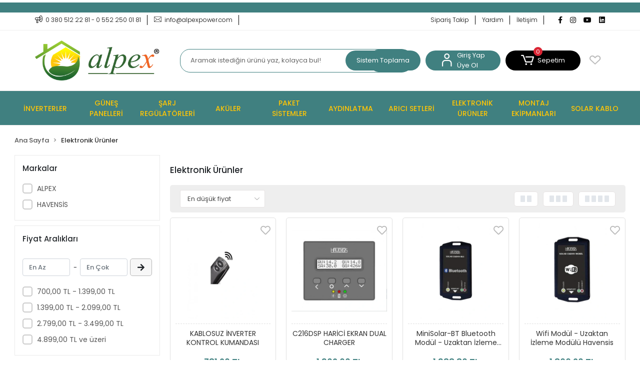

--- FILE ---
content_type: text/html; charset=UTF-8
request_url: https://www.alpexpower.com/elektronik-urunler
body_size: 16116
content:
<!DOCTYPE html><html lang="tr"><head><meta http-equiv="X-UA-Compatible" content="IE=edge" /><meta http-equiv="Content-Type" content="text/html; charset=utf-8"/><meta name='viewport' content='width=device-width, user-scalable=yes'><link rel="preconnect" href="https://cdn.qukasoft.com/"/><link rel="dns-prefetch" href="https://cdn.qukasoft.com/"/><link rel="icon" href="https://cdn.qukasoft.com/f/640994/cG96WmFtNG0vcUp3ZUdFOVU1NG5hQT09/l/favicon-55994319-sw200sh200.webp" /><link rel="stylesheet" type="text/css" href="https://www.alpexpower.com/template/smart/default/assets/plugins/bootstrap.soft.min.css?v=1661412851" /><link rel="stylesheet" type="text/css" href="https://www.alpexpower.com/template/smart/default/assets/style.min.css?v=1768864864" /><title>Elektronik Ürünler</title><meta name="description" content="" /><link href="https://www.alpexpower.com/elektronik-urunler" rel="canonical" /><meta property="og:title" content="Elektronik Ürünler" /><meta property="og:site_name" content="alpexpower.com" /><meta property="og:type" content="product" /><meta property="og:url" content="https://www.alpexpower.com/elektronik-urunler" /><meta property="og:keywords" content="" /><meta property="og:description" content="" /><link rel="preconnect" href="https://fonts.googleapis.com"><link rel="preconnect" href="https://fonts.gstatic.com" crossorigin><style type="text/css">
        body {
            font-family: 'Poppins', sans-serif;
        }
        :root{
            --body-bg:#ffffff;
            --menu-bg-color: #408080;
            --menu-color: #ffc505;
            --menu-color-hover: #ffffff;
            --footer-bg:#408080;
            --main-color: #bababa;
            --main-color2: #408080;
            --header-top-color: #0a0a0a;
            --header-top-color-hover: #ffc505;
            --add-cart-list: #ffc505;
            --add-cart-list-hover: #ffffff;
            --add-cart-list-bg: #408080;
            --add-cart-list-bg-hover: #ffc505;
            --buy-now: #ffc505;
            --buy-now-bg: #949494;
            --buy-now-hover: #ffffff;
            --buy-now-bg-hover: #ffc505;
            --add-cart-detail:#ffc505;
            --add-cart-detail-bg:#408080;
            --add-cart-detail-hover:#ffffff;
            --add-cart-detail-bg-hover:#ffc505;
            --complete-payment:#ffffff;
            --complete-payment-bg:#4dc761;
            --complete-payment-hover:#ffffff;
            --complete-payment-bg-hover:#3aa14b;
            --transition-time: .4s ease-out;
        };
        
    </style><link rel="stylesheet" type="text/css" href="https://www.alpexpower.com/theme/___organikka/assets/style.css?v=1765453333" /><style type="text/css">
                            @media(min-width:1240px){
                .container,
                .container-sm,
                .container-md,
                .container-lg,
                .container-xl {
                    max-width: 1400px !important;
                    width: 97%;
                }
            }
            </style><script type="application/ld+json">{"@context":"https:\/\/schema.org","@type":"Website","url":"https:\/\/www.alpexpower.com","name":"Alpex Enerji Ltd. Şti.","potentialAction":{"@type":"SearchAction","target":"https:\/\/www.alpexpower.com\/arama?k={search_term_string}","query-input":"required name=search_term_string"}}</script><script type="application/ld+json">{"@context":"https:\/\/schema.org","@type":"Store","name":"Alpex Enerji Ltd. Şti.","url":"https:\/\/www.alpexpower.com","logo":"https:\/\/cdn.qukasoft.com\/f\/640994\/cG96WmFtNG0vcUp3ZUdFOVU1NG5hQT09\/l\/logo-11150738-sw1676sh500.webp","image":"https:\/\/cdn.qukasoft.com\/f\/640994\/cG96WmFtNG0vcUp3ZUdFOVU1NG5hQT09\/l\/logo-11150738-sw1676sh500.webp","address":"Azmimilli mah. Gazhane cd. no:98\/A Düzce Türkiye"}</script><script type="application/ld+json">{"@context":"http:\/\/schema.org","@type":"CollectionPage","name":"Elektronik Ürünler","description":"","url":"https:\/\/www.alpexpower.com\/elektronik-urunler"}</script><!-- Global site tag (gtag.js) --><script async src="https://www.googletagmanager.com/gtag/js?id=G-ZZWT000TZR"></script><script>
                var google_tag_defined = true;
                window.dataLayer = window.dataLayer || [];
                function gtag(){dataLayer.push(arguments);}
                gtag('js', new Date());
                                                gtag('config', 'G-ZZWT000TZR');
                                                gtag('config', 'AlpexPower - GA4');
                                                            </script><!-- Yandex.Metrika counter --><script type="text/javascript" >
                    (function(m,e,t,r,i,k,a){m[i]=m[i]||function(){(m[i].a=m[i].a||[]).push(arguments)};
                        m[i].l=1*new Date();k=e.createElement(t),a=e.getElementsByTagName(t)[0],k.async=1,k.src=r,a.parentNode.insertBefore(k,a)})
                    (window, document, "script", "https://mc.yandex.ru/metrika/tag.js", "ym");

                    ym(45902022, "init", {
                        clickmap:true,
                        trackLinks:true,
                        accurateTrackBounce:true,
                        ecommerce:"dataLayer"
                    });
                </script><noscript><div><img src="https://mc.yandex.ru/watch/45902022" style="position:absolute; left:-9999px;" alt="" /></div></noscript><!-- /Yandex.Metrika counter --></head><body class="categories-body "><div class="addons-campaign-bar acb-type-0 acb-desktop-0 acb-mobile-0"
     style="background-color: #ffffff; background-image: url(https://cdn.qukasoft.com/f/640994/cG96WmFtNG0vcUp3ZUdFOVU1NG5hQT09/i/69280eb857c36-77490017-sw1600sh62.webp); height: 60px; background-repeat: no-repeat; background-position: center;"><a href="https://www.alpexpower.com/urun-toplama" class="url"><div class="container"><div class="text" style="color: #ffc505; font-size: 22px"></div></div></a></div><style type="text/css">
        @media (min-width: 992px) {
        .addons-campaign-bar {
            margin-top: 10px;
            margin-bottom: -10px;
        }
    }
        @media (max-width: 991px) {
            .addons-campaign-bar {
            height: 40px !important;
        }
                .addons-campaign-bar {
            margin-top: 60px;
            margin-bottom: -60px;
        }
                .addons-campaign-bar .text {
            font-size: 14px !important;
        }
        }
</style><div class="addons-marquee-bar amb-desktop-1 amb-mobile-1 amb-direction-4"
     style="background-color: #408080;  background-repeat: no-repeat; background-position: center;"><a href="javascript:;" class="item" style="color: #ffc505"></a><a href="javascript:;" class="item" style="color: #ffc505"></a><a href="javascript:;" class="item" style="color: #ffc505"></a><a href="javascript:;" class="item" style="color: #ffc505"></a></div><style type="text/css">
    @media (min-width: 992px) {
            .addons-marquee-bar {
            height: 20px !important;
        }
                .addons-marquee-bar {
            margin-top: 5px;
            margin-bottom: -5px;
        }
                .addons-marquee-bar .item {
            font-size: 20px !important;
        }
                .addons-marquee-bar .item {
            margin-slide: 40px !important;
        }
        }
    @media (max-width: 991px) {
            .addons-marquee-bar {
            height: 34px !important;
        }
                .addons-marquee-bar {
            margin-top: 60px;
            margin-bottom: -60px;
        }
                .addons-marquee-bar .item {
            font-size: 14px !important;
        }
                .addons-marquee-bar .item {
            margin-slide: 25px !important;
        }
        }
</style><section class="pattern-group pattern-group-t-0 pattern-group-p-categories "><div class="no-container"><div class="pattern-group-body"><div class="p-g-b-c-wrapper"><div class="p-g-b-c-inner"><div class="p-g-mod p-g-mod-t-28 p-g-mod-header  p-g-mod-trans   "><div class="p-g-mod-body  p-g-mod-body-p-0  "><header class="desktop"><section class="h-contact"><div class="container-fluid container-fluid-relative"><div class="row"><div class="col-md-5"><div class="info"><a href="tel:0 380 512 22 81 - 0 552 250 01 81" class="item pl-0"><i class="coreicon-megaphone"></i><span>
                                    0 380 512 22 81 - 0 552 250 01 81
                                </span></a><a href="/cdn-cgi/l/email-protection#ea83848c85aa8b869a8f929a859d8f98c4898587" class="item"><i class="coreicon-envelope-1"></i><span>
                                    <span class="__cf_email__" data-cfemail="2c45424a436c4d405c49545c435b495e024f4341">[email&#160;protected]</span>
                                </span></a></div></div><div class="col-md-7"><div class="social-media float-right"><a href="https://www.facebook.com/profile.php?id=61577103328405" class="fb" target="_blank"><i class="fab fa-facebook-f"></i></a><a href="https://www.instagram.com/alpexenerji/?igsh=MXQ2bG5vMThxNHg3eA%3D%3D" class="ins" target="_blank"><i class="fab fa-instagram"></i></a><a href="https://www.youtube.com" class="yt" target="_blank"><i class="fab fa-youtube"></i></a><a href="https://tr.linkedin.com/company/alpex-enerji-sistemleri" class="lnk" target="_blank"><i class="fab fa-linkedin"></i></a></div><div class="info float-right"><a href="https://www.alpexpower.com/siparis-takip" class="item">Sipariş Takip</a><a href="https://www.alpexpower.com/yardim" class="item">Yardım</a><a href="https://www.alpexpower.com/iletisim" class="item">İletişim</a></div><div class="clearfix"></div></div></div></div></section><section class="h-center"><div class="container-fluid container-fluid-relative"><div class="row"><div class="col-md-3"><div class="logo header-area"><a href="https://www.alpexpower.com" ><img src="https://cdn.qukasoft.com/f/640994/cG96WmFtNG0vcUp3ZUdFOVU1NG5hQT09/l/logo-11150738-sw1676sh500.webp" alt="" /></a></div></div><div class="col-md-5"><div class="header-area"><div class="search"><form action="https://www.alpexpower.com/arama" method="get" data-choose-action="redirect" data-smart-product-search-image><div class="input-box"><input type="text" name="k" class="form-control" placeholder="Aramak istediğin ürünü yaz, kolayca bul!"/></div><button type="submit" class="btn btn-orange btn-send"><i class="coreicon-search-1"></i></button></form></div></div></div><div class="col-md-4"><div class="header-area last"><div class="header-bar"><div class="bar-prod"><a href="https://www.alpexpower.com/urun-toplama" aria-label="Ürün Toplama">
                                        Sistem Toplama
                                    </a></div><div class="bar-link bar-user"><span class="icon"><i class="coreicon-user-5"></i></span><div class="link"><a href="https://www.alpexpower.com/uye-giris"><span class="name">Giriş Yap</span></a><a href="https://www.alpexpower.com/uye-ol"><span class="name">Üye Ol</span></a></div></div><div class="dropdown header-cart-hover mr-3"><a class="bar-link bar-cart" href="https://www.alpexpower.com/sepet" id="console-menu-3" role="button"><span class="icon"><i class="coreicon-cart-2"></i><span class="count" data-cart-quantity>0</span></span><span class="name">Sepetim</span></a><div class="dropdown-menu" aria-labelledby="console-menu-3"><div class="top-header"><span class="title">
                                                Sepetim 
                                                <span class="count2" data-cart-quantity>0 </span><span class="count2-description">Ürün</span></span></div><div class="products" data-cart-products></div><div class="summary" data-cart-summary></div></div></div><a class="bar-link bar-favorite" href="https://www.alpexpower.com/hesabim/favori-listem" ><span class="icon"><i class="coreicon-heart-empty"></i></span></a></div></div></div></div></div></section><section class="menu"><div class="container"><div class="row"><div class="col-md-12"><div class="mega-menu side"><ul class="navbar-nav"><li class="nav-item dropdown"><a class="nav-link dropdown-toggle" href="https://www.alpexpower.com/inverterler" id="mega-menu-1" data-parent-id="1" role="button"><span class="under-category">İNVERTERLER</span></a><div class="dropdown-menu" aria-labelledby="mega-menu-1"><div class="mega-menu-container"><div class="container-fluid" ><div class="row"><div class="col-md-12"><div class="row h-100"><div class="col"><div class="sub-cat"><a class="sub-title" data-parent-id="1" data-id="23" href="https://www.alpexpower.com/tam-sinus-inverter"><img src="https://cdn.qukasoft.com/f/640994/cG96WmFtNG0vcUp3ZUdGdUhzOG5hTHNQYmNFPQ/c/tam-sinus-inverter-6322895-sw300sh240.webp" class="" alt="" />

                                                                               Tam Sinüs İnverter
                                                                            </a><ul></ul></div></div><div class="col"><div class="sub-cat"><a class="sub-title" data-parent-id="1" data-id="34" href="https://www.alpexpower.com/tam-sinus-ups-inverter"><img src="https://cdn.qukasoft.com/f/640994/cG96WmFtNG0vcUp3ZUdGdUhzOG5hTHNQYmNFPQ/c/tam-sinus-ups-inverter-932769-sw300sh240.webp" class="" alt="" />

                                                                               Tam Sinüs Ups İnverter
                                                                            </a><ul></ul></div></div><div class="col"><div class="sub-cat"><a class="sub-title" data-parent-id="1" data-id="2" href="https://www.alpexpower.com/modifiye-sinus-inverter"><img src="https://cdn.qukasoft.com/f/640994/cG96WmFtNG0vcUp3ZUdGdUhzOG5hTHNQYmNFPQ/c/modifiye-sinus-inverter-22079353-sw300sh244.webp" class="" alt="" />

                                                                               Modifiye Sinüs İnverter
                                                                            </a><ul></ul></div></div><div class="col"><div class="sub-cat"><a class="sub-title" data-parent-id="1" data-id="35" href="https://www.alpexpower.com/modifiye-sinus-ups-inverter"><img src="https://cdn.qukasoft.com/f/640994/cG96WmFtNG0vcUp3ZUdGdUhzOG5hTHNQYmNFPQ/c/modifiye-sinus-ups-inverter-75088652-sw300sh244.webp" class="" alt="" />

                                                                               Modifiye Sinüs Ups İnverter
                                                                            </a><ul></ul></div></div><div class="col"><div class="sub-cat"><a class="sub-title" data-parent-id="1" data-id="42" href="https://www.alpexpower.com/hibrit-inverterler"><img src="https://cdn.qukasoft.com/f/640994/cG96WmFtNG0vcUp3ZUdGdUhzOG5hTHNQYmNFPQ/c/hibrit-inverterler-27095315-sw300sh440.webp" class="" alt="" />

                                                                               Hibrit İnverterler
                                                                            </a><ul></ul></div></div></div></div></div></div></div></div></li><li class="nav-item dropdown"><a class="nav-link dropdown-toggle" href="https://www.alpexpower.com/gunes-panelleri" id="mega-menu-7" data-parent-id="7" role="button"><span class="under-category">GÜNEŞ PANELLERİ</span></a><div class="dropdown-menu" aria-labelledby="mega-menu-7"><div class="mega-menu-container"><div class="container-fluid" ><div class="row"><div class="col-md-12"><div class="row h-100"><div class="col"><div class="sub-cat"><a class="sub-title" data-parent-id="7" data-id="19" href="https://www.alpexpower.com/mono-kristal-paneller"><img src="https://cdn.qukasoft.com/f/640994/cG96WmFtNG0vcUp3ZUdGdUhzOG5hTHNQYmNFPQ/c/mono-kristal-paneller-76220060-sw301sh865.webp" class="" alt="" />

                                                                               Mono Kristal Paneller
                                                                            </a><ul></ul></div></div><div class="col"><div class="sub-cat"><a class="sub-title" data-parent-id="7" data-id="8" href="https://www.alpexpower.com/poli-kristal-paneller"><img src="https://cdn.qukasoft.com/f/640994/cG96WmFtNG0vcUp3ZUdGdUhzOG5hTHNQYmNFPQ/c/poli-kristal-paneller-63705084-sw300sh561.webp" class="" alt="" />

                                                                               Poli Kristal Paneller
                                                                            </a><ul></ul></div></div><div class="col"><div class="sub-cat"><a class="sub-title" data-parent-id="7" data-id="38" href="https://www.alpexpower.com/esnek-panel"><img src="https://cdn.qukasoft.com/f/640994/cG96WmFtNG0vcUp3ZUdGdUhzOG5hTHNQYmNFPQ/c/esnek-panel-85956430-sw300sh736.webp" class="" alt="" />

                                                                               Esnek Panel
                                                                            </a><ul></ul></div></div></div></div></div></div></div></div></li><li class="nav-item dropdown"><a class="nav-link dropdown-toggle" href="https://www.alpexpower.com/sarj-regulatorleri" id="mega-menu-9" data-parent-id="9" role="button"><span class="under-category">ŞARJ REGÜLATÖRLERİ</span></a><div class="dropdown-menu" aria-labelledby="mega-menu-9"><div class="mega-menu-container"><div class="container-fluid" ><div class="row"><div class="col-md-12"><div class="row h-100"><div class="col"><div class="sub-cat"><a class="sub-title" data-parent-id="9" data-id="10" href="https://www.alpexpower.com/pwm-sarj-regulatorleri"><img src="https://cdn.qukasoft.com/f/640994/cG96WmFtNG0vcUp3ZUdGdUhzOG5hTHNQYmNFPQ/c/pwm-sarj-regulatorleri-48112812-sw500sh300.webp" class="" alt="" />

                                                                               Pwm Şarj Regülatörleri
                                                                            </a><ul></ul></div></div><div class="col"><div class="sub-cat"><a class="sub-title" data-parent-id="9" data-id="29" href="https://www.alpexpower.com/mppt-sarj-regulatoru"><img src="https://cdn.qukasoft.com/f/640994/cG96WmFtNG0vcUp3ZUdGdUhzOG5hTHNQYmNFPQ/c/mppt-sarj-regulatoru-5485747-sw150sh132.webp" class="" alt="" />

                                                                               Mppt Şarj Regülatörü
                                                                            </a><ul></ul></div></div><div class="col"><div class="sub-cat"><a class="sub-title" data-parent-id="9" data-id="41" href="https://www.alpexpower.com/dc-dc-aku-sarj-cihazlari"><img src="https://cdn.qukasoft.com/f/640994/cG96WmFtNG0vcUp3ZUdGdUhzOG5hTHNQYmNFPQ/c/dc-dc-aku-sarj-cihazlari-86646714-sw200sh154.webp" class="" alt="" />

                                                                               Dc Dc Akü Şarj Cihazları
                                                                            </a><ul></ul></div></div></div></div></div></div></div></div></li><li class="nav-item dropdown"><a class="nav-link dropdown-toggle" href="https://www.alpexpower.com/akuler" id="mega-menu-17" data-parent-id="17" role="button"><span class="under-category">AKÜLER</span></a><div class="dropdown-menu" aria-labelledby="mega-menu-17"><div class="mega-menu-container"><div class="container-fluid" ><div class="row"><div class="col-md-12"><div class="row h-100"><div class="col"><div class="sub-cat"><a class="sub-title" data-parent-id="17" data-id="18" href="https://www.alpexpower.com/kuru-tip-bisiklet-akusu"><img src="https://cdn.qukasoft.com/f/640994/cG96WmFtNG0vcUp3ZUdGdUhzOG5hTHNQYmNFPQ/c/kuru-tip-bisiklet-akusu-99759699-sw300sh300.webp" class="" alt="" />

                                                                               Kuru Tip Bisiklet Aküsü
                                                                            </a><ul></ul></div></div><div class="col"><div class="sub-cat"><a class="sub-title" data-parent-id="17" data-id="20" href="https://www.alpexpower.com/jel-akuler"><img src="https://cdn.qukasoft.com/f/640994/cG96WmFtNG0vcUp3ZUdGdUhzOG5hTHNQYmNFPQ/c/jel-akuler-50263588-sw500sh300.webp" class="" alt="" />

                                                                               Jel Aküler
                                                                            </a><ul></ul></div></div><div class="col"><div class="sub-cat"><a class="sub-title" data-parent-id="17" data-id="44" href="https://www.alpexpower.com/lityum-akuler"><img src="https://cdn.qukasoft.com/f/640994/cG96WmFtNG0vcUp3ZUdGdUhzOG5hTHNQYmNFPQ/c/lityum-akuler-32554542-sw223sh300.webp" class="" alt="" />

                                                                               Lityum Aküler
                                                                            </a><ul></ul></div></div><div class="col"><div class="sub-cat"><a class="sub-title" data-parent-id="17" data-id="46" href="https://www.alpexpower.com/aku-baglanti-kablolari-3030"><img src="https://cdn.qukasoft.com/f/640994/cG96WmFtNG0vcUp3ZUdGdUhzOG5hTHNQYmNFPQ/c/aku-baglanti-kablolari-54473578-sw489sh439.webp" class="" alt="" />

                                                                               Akü Bağlantı Kabloları
                                                                            </a><ul></ul></div></div></div></div></div></div></div></div></li><li class="nav-item dropdown"><a class="nav-link dropdown-toggle" href="https://www.alpexpower.com/paket-sistemler" id="mega-menu-31" data-parent-id="31" role="button"><span class="under-category">PAKET SİSTEMLER</span></a><div class="dropdown-menu" aria-labelledby="mega-menu-31"><div class="mega-menu-container"><div class="container-fluid" ><div class="row"><div class="col-md-12"><div class="row h-100"><div class="col"><div class="sub-cat"><a class="sub-title" data-parent-id="31" data-id="54" href="https://www.alpexpower.com/villa-paketleri"><img src="https://cdn.qukasoft.com/f/640994/cG96WmFtNG0vcUp3ZUdGdUhzOG5hTHNQYmNFPQ/c/villa-paketleri-60444343-sw300sh300.webp" class="" alt="" />

                                                                               Villa Paketleri
                                                                            </a><ul></ul></div></div><div class="col"><div class="sub-cat"><a class="sub-title" data-parent-id="31" data-id="52" href="https://www.alpexpower.com/bag-evi-paketleri"><img src="https://cdn.qukasoft.com/f/640994/cG96WmFtNG0vcUp3ZUdGdUhzOG5hTHNQYmNFPQ/c/bag-evi-paketleri-11658798-sw300sh300.webp" class="" alt="" />

                                                                               Bağ Evi Paketleri
                                                                            </a><ul></ul></div></div><div class="col"><div class="sub-cat"><a class="sub-title" data-parent-id="31" data-id="40" href="https://www.alpexpower.com/karavan-paket-sistemler"><img src="https://cdn.qukasoft.com/f/640994/cG96WmFtNG0vcUp3ZUdGdUhzOG5hTHNQYmNFPQ/c/karavan-paket-sistemler-33739832-sw300sh300.webp" class="" alt="" />

                                                                               Karavan Paket Sistemler
                                                                            </a><ul></ul></div></div><div class="col"><div class="sub-cat"><a class="sub-title" data-parent-id="31" data-id="53" href="https://www.alpexpower.com/sulama-paketleri"><img src="https://cdn.qukasoft.com/f/640994/cG96WmFtNG0vcUp3ZUdGdUhzOG5hTHNQYmNFPQ/c/sulama-paketleri-58389393-sw300sh300.webp" class="" alt="" />

                                                                               Sulama Paketleri
                                                                            </a><ul></ul></div></div></div></div></div></div></div></div></li><li class="nav-item dropdown"><a class="nav-link dropdown-toggle" href="https://www.alpexpower.com/aydinlatma" id="mega-menu-45" data-parent-id="45" role="button"><span class="under-category">AYDINLATMA</span></a><div class="dropdown-menu" aria-labelledby="mega-menu-45"><div class="mega-menu-container"><div class="container-fluid" ><div class="row"><div class="col-md-12"><div class="row h-100"><div class="col"><div class="sub-cat"><a class="sub-title" data-parent-id="45" data-id="22" href="https://www.alpexpower.com/12-volt-led-ampuller"><img src="https://cdn.qukasoft.com/f/640994/cG96WmFtNG0vcUp3ZUdGdUhzOG5hTHNQYmNFPQ/c/12-volt-led-ampuller-28532266-sw350sh600.webp" class="" alt="" />

                                                                               12 Volt Led Ampuller
                                                                            </a><ul></ul></div></div><div class="col"><div class="sub-cat"><a class="sub-title" data-parent-id="45" data-id="24" href="https://www.alpexpower.com/24-volt-led-ampuller"><img src="https://cdn.qukasoft.com/f/640994/cG96WmFtNG0vcUp3ZUdGdUhzOG5hTHNQYmNFPQ/c/24-volt-led-ampuller-2118567-sw350sh600.webp" class="" alt="" />

                                                                               24 Volt Led Ampuller
                                                                            </a><ul></ul></div></div><div class="col"><div class="sub-cat"><a class="sub-title" data-parent-id="45" data-id="50" href="https://www.alpexpower.com/12-volt-led-projektorler-176"><img src="https://cdn.qukasoft.com/f/640994/cG96WmFtNG0vcUp3ZUdGdUhzOG5hTHNQYmNFPQ/c/solar-projektorler-3121651-sw375sh375.webp" class="" alt="" />

                                                                               Solar Projektörler
                                                                            </a><ul></ul></div></div></div></div></div></div></div></div></li><li class="nav-item "><a class="nav-link dropdown-toggle" href="https://www.alpexpower.com/arici-setleri" id="mega-menu-37" data-parent-id="37" role="button"><span class="under-category">ARICI SETLERİ</span></a></li><li class="nav-item "><a class="nav-link dropdown-toggle" href="https://www.alpexpower.com/elektronik-urunler" id="mega-menu-43" data-parent-id="43" role="button"><span class="under-category">ELEKTRONİK ÜRÜNLER</span></a></li><li class="nav-item dropdown"><a class="nav-link dropdown-toggle" href="https://www.alpexpower.com/montaj-ekipmanlari" id="mega-menu-5" data-parent-id="5" role="button"><span class="under-category">MONTAJ EKİPMANLARI</span></a><div class="dropdown-menu" aria-labelledby="mega-menu-5"><div class="mega-menu-container"><div class="container-fluid" ><div class="row"><div class="col-md-12"><div class="row h-100"><div class="col"><div class="sub-cat"><a class="sub-title" data-parent-id="5" data-id="57" href="https://www.alpexpower.com/karavan-montaj-setleri"><img src="https://cdn.qukasoft.com/f/640994/cG96WmFtNG0vcUp3ZUdGdUhzOG5hTHNQYmNFPQ/c/karavan-montaj-setleri-34645478-sw300sh300.webp" class="" alt="" />

                                                                               Karavan Montaj Setleri
                                                                            </a><ul></ul></div></div><div class="col"><div class="sub-cat"><a class="sub-title" data-parent-id="5" data-id="58" href="https://www.alpexpower.com/konstruksiyonlar"><img src="https://cdn.qukasoft.com/f/640994/cG96WmFtNG0vcUp3ZUdGdUhzOG5hTHNQYmNFPQ/c/konstruksiyonlar-63988241-sw300sh300.webp" class="" alt="" />

                                                                               Konstrüksiyonlar
                                                                            </a><ul></ul></div></div><div class="col"><div class="sub-cat"><a class="sub-title" data-parent-id="5" data-id="3" href="https://www.alpexpower.com/konnektorler"><img src="https://cdn.qukasoft.com/f/640994/cG96WmFtNG0vcUp3ZUdGdUhzOG5hTHNQYmNFPQ/c/konnektorler-16098354-sw500sh500.webp" class="" alt="" />

                                                                               Konnektörler
                                                                            </a><ul></ul></div></div></div></div></div></div></div></div></li><li class="nav-item dropdown"><a class="nav-link dropdown-toggle" href="https://www.alpexpower.com/solar-kablo" id="mega-menu-11" data-parent-id="11" role="button"><span class="under-category">SOLAR KABLO</span></a><div class="dropdown-menu" aria-labelledby="mega-menu-11"><div class="mega-menu-container"><div class="container-fluid" ><div class="row"><div class="col-md-12"><div class="row h-100"><div class="col"><div class="sub-cat"><a class="sub-title" data-parent-id="11" data-id="12" href="https://www.alpexpower.com/2.5mm-solar-kablo"><img src="https://cdn.qukasoft.com/f/640994/cG96WmFtNG0vcUp3ZUdGdUhzOG5hTHNQYmNFPQ/c/25mm-solar-kablo-69338118-sw300sh300.webp" class="" alt="" />

                                                                               2.5MM Solar Kablo
                                                                            </a><ul></ul></div></div><div class="col"><div class="sub-cat"><a class="sub-title" data-parent-id="11" data-id="13" href="https://www.alpexpower.com/4mm-solar-kablo"><img src="https://cdn.qukasoft.com/f/640994/cG96WmFtNG0vcUp3ZUdGdUhzOG5hTHNQYmNFPQ/c/4mm-solar-kablo-78776947-sw300sh300.webp" class="" alt="" />

                                                                               4MM Solar Kablo
                                                                            </a><ul></ul></div></div><div class="col"><div class="sub-cat"><a class="sub-title" data-parent-id="11" data-id="14" href="https://www.alpexpower.com/6mm-solar-kablo"><img src="https://cdn.qukasoft.com/f/640994/cG96WmFtNG0vcUp3ZUdGdUhzOG5hTHNQYmNFPQ/c/6mm-solar-kablo-51162639-sw300sh300.webp" class="" alt="" />

                                                                               6MM Solar Kablo
                                                                            </a><ul></ul></div></div><div class="col"><div class="sub-cat"><a class="sub-title" data-parent-id="11" data-id="15" href="https://www.alpexpower.com/10-mm-solar-kablo"><img src="https://cdn.qukasoft.com/f/640994/cG96WmFtNG0vcUp3ZUdGdUhzOG5hTHNQYmNFPQ/c/10-mm-solar-kablo-31707751-sw300sh300.webp" class="" alt="" />

                                                                               10 MM Solar Kablo
                                                                            </a><ul></ul></div></div></div></div></div></div></div></div></li></ul></div></div></div></div></section></header><header class="mobile"><div class="op-black"></div><div class="left"><a href="javascript:;" class="icon-group ml-1 btn-sidebar-menu"><i class="fas fa-align-right"></i></a><a href="javascript:;" class="icon-group ml-1 btn-sidebar-menu ml-2"><i class="coreicon-search-1"></i></a></div><div class="center"><div class="logo"><a href="https://www.alpexpower.com"><img src="https://cdn.qukasoft.com/f/640994/cG96WmFtNG0vcUp3ZUdFOVU1NG5hQT09/l/mobil-logo-92211988-sw1600sh477.webp" alt="" /></a></div></div><div class="right"><a href="https://www.alpexpower.com/sepet" class="icon-group mr-3"><i class="coreicon-basket-2"></i><span class="badge" data-cart-quantity>0</span></a><a href="javascript:;" class="icon-group mr-1 btn-sidebar-user"><i class="coreicon-user-5"></i></a></div><div class="clearfix"></div><nav class="sidebar-menu"><section class="mobile-search"><form action="https://www.alpexpower.com/arama" method="get"><div class="input-box"><input type="text" name="k" class="form-control" placeholder="Ara.." /></div><button type="submit" class="btn btn-orange btn-send"><i class="coreicon-search-1"></i></button></form><div class="clearfix"></div></section><div class="scrollbar"><div class="categories"><ul><li class="sc-1"><a href="javascript:;" class="btn-categories-show" data-id="1"><span class="name float-left">İnverterler</span><span class="icon float-right"><i class="fas fa-angle-right"></i></span><div class="clearfix"></div></a><ul class="multi categories-list-1"><li class="sc-1-all"><a href="https://www.alpexpower.com/inverterler"><span class="name float-left">
                            Tüm
                            İnverterler</span><div class="clearfix"></div></a></li><li class="sc-23"><a href="https://www.alpexpower.com/tam-sinus-inverter" data-id="23"><span class="name ">Tam Sinüs İnverter</span><div class="clearfix"></div></a></li><li class="sc-34"><a href="https://www.alpexpower.com/tam-sinus-ups-inverter" data-id="34"><span class="name ">Tam Sinüs Ups İnverter</span><div class="clearfix"></div></a></li><li class="sc-2"><a href="https://www.alpexpower.com/modifiye-sinus-inverter" data-id="2"><span class="name ">Modifiye Sinüs İnverter</span><div class="clearfix"></div></a></li><li class="sc-35"><a href="https://www.alpexpower.com/modifiye-sinus-ups-inverter" data-id="35"><span class="name ">Modifiye Sinüs Ups İnverter</span><div class="clearfix"></div></a></li><li class="sc-42"><a href="https://www.alpexpower.com/hibrit-inverterler" data-id="42"><span class="name ">Hibrit İnverterler</span><div class="clearfix"></div></a></li></ul></li><li class="sc-7"><a href="javascript:;" class="btn-categories-show" data-id="7"><span class="name float-left">Güneş Panelleri</span><span class="icon float-right"><i class="fas fa-angle-right"></i></span><div class="clearfix"></div></a><ul class="multi categories-list-7"><li class="sc-7-all"><a href="https://www.alpexpower.com/gunes-panelleri"><span class="name float-left">
                            Tüm
                            Güneş Panelleri</span><div class="clearfix"></div></a></li><li class="sc-19"><a href="https://www.alpexpower.com/mono-kristal-paneller" data-id="19"><span class="name ">Mono Kristal Paneller</span><div class="clearfix"></div></a></li><li class="sc-8"><a href="https://www.alpexpower.com/poli-kristal-paneller" data-id="8"><span class="name ">Poli Kristal Paneller</span><div class="clearfix"></div></a></li><li class="sc-38"><a href="https://www.alpexpower.com/esnek-panel" data-id="38"><span class="name ">Esnek Panel</span><div class="clearfix"></div></a></li></ul></li><li class="sc-9"><a href="javascript:;" class="btn-categories-show" data-id="9"><span class="name float-left">Şarj Regülatörleri</span><span class="icon float-right"><i class="fas fa-angle-right"></i></span><div class="clearfix"></div></a><ul class="multi categories-list-9"><li class="sc-9-all"><a href="https://www.alpexpower.com/sarj-regulatorleri"><span class="name float-left">
                            Tüm
                            Şarj Regülatörleri</span><div class="clearfix"></div></a></li><li class="sc-10"><a href="https://www.alpexpower.com/pwm-sarj-regulatorleri" data-id="10"><span class="name ">Pwm Şarj Regülatörleri</span><div class="clearfix"></div></a></li><li class="sc-29"><a href="https://www.alpexpower.com/mppt-sarj-regulatoru" data-id="29"><span class="name ">Mppt Şarj Regülatörü</span><div class="clearfix"></div></a></li><li class="sc-41"><a href="https://www.alpexpower.com/dc-dc-aku-sarj-cihazlari" data-id="41"><span class="name ">Dc Dc Akü Şarj Cihazları</span><div class="clearfix"></div></a></li></ul></li><li class="sc-17"><a href="javascript:;" class="btn-categories-show" data-id="17"><span class="name float-left">Aküler</span><span class="icon float-right"><i class="fas fa-angle-right"></i></span><div class="clearfix"></div></a><ul class="multi categories-list-17"><li class="sc-17-all"><a href="https://www.alpexpower.com/akuler"><span class="name float-left">
                            Tüm
                            Aküler</span><div class="clearfix"></div></a></li><li class="sc-18"><a href="https://www.alpexpower.com/kuru-tip-bisiklet-akusu" data-id="18"><span class="name ">Kuru Tip Bisiklet Aküsü</span><div class="clearfix"></div></a></li><li class="sc-20"><a href="https://www.alpexpower.com/jel-akuler" data-id="20"><span class="name ">Jel Aküler</span><div class="clearfix"></div></a></li><li class="sc-44"><a href="https://www.alpexpower.com/lityum-akuler" data-id="44"><span class="name ">Lityum Aküler</span><div class="clearfix"></div></a></li><li class="sc-46"><a href="https://www.alpexpower.com/aku-baglanti-kablolari-3030" data-id="46"><span class="name ">Akü Bağlantı Kabloları</span><div class="clearfix"></div></a></li></ul></li><li class="sc-31"><a href="javascript:;" class="btn-categories-show" data-id="31"><span class="name float-left">Paket Sistemler</span><span class="icon float-right"><i class="fas fa-angle-right"></i></span><div class="clearfix"></div></a><ul class="multi categories-list-31"><li class="sc-31-all"><a href="https://www.alpexpower.com/paket-sistemler"><span class="name float-left">
                            Tüm
                            Paket Sistemler</span><div class="clearfix"></div></a></li><li class="sc-54"><a href="https://www.alpexpower.com/villa-paketleri" data-id="54"><span class="name ">Villa Paketleri</span><div class="clearfix"></div></a></li><li class="sc-52"><a href="https://www.alpexpower.com/bag-evi-paketleri" data-id="52"><span class="name ">Bağ Evi Paketleri</span><div class="clearfix"></div></a></li><li class="sc-40"><a href="https://www.alpexpower.com/karavan-paket-sistemler" data-id="40"><span class="name ">Karavan Paket Sistemler</span><div class="clearfix"></div></a></li><li class="sc-53"><a href="https://www.alpexpower.com/sulama-paketleri" data-id="53"><span class="name ">Sulama Paketleri</span><div class="clearfix"></div></a></li></ul></li><li class="sc-45"><a href="javascript:;" class="btn-categories-show" data-id="45"><span class="name float-left">Aydınlatma</span><span class="icon float-right"><i class="fas fa-angle-right"></i></span><div class="clearfix"></div></a><ul class="multi categories-list-45"><li class="sc-45-all"><a href="https://www.alpexpower.com/aydinlatma"><span class="name float-left">
                            Tüm
                            Aydınlatma</span><div class="clearfix"></div></a></li><li class="sc-22"><a href="https://www.alpexpower.com/12-volt-led-ampuller" data-id="22"><span class="name ">12 Volt Led Ampuller</span><div class="clearfix"></div></a></li><li class="sc-24"><a href="https://www.alpexpower.com/24-volt-led-ampuller" data-id="24"><span class="name ">24 Volt Led Ampuller</span><div class="clearfix"></div></a></li><li class="sc-50"><a href="https://www.alpexpower.com/12-volt-led-projektorler-176" data-id="50"><span class="name ">Solar Projektörler</span><div class="clearfix"></div></a></li></ul></li><li class="sc-37"><a href="https://www.alpexpower.com/arici-setleri" data-id="37"><span class="name ">Arıcı Setleri</span><div class="clearfix"></div></a></li><li class="sc-43"><a href="https://www.alpexpower.com/elektronik-urunler" data-id="43"><span class="name ">Elektronik Ürünler</span><div class="clearfix"></div></a></li><li class="sc-5"><a href="javascript:;" class="btn-categories-show" data-id="5"><span class="name float-left">Montaj Ekipmanları</span><span class="icon float-right"><i class="fas fa-angle-right"></i></span><div class="clearfix"></div></a><ul class="multi categories-list-5"><li class="sc-5-all"><a href="https://www.alpexpower.com/montaj-ekipmanlari"><span class="name float-left">
                            Tüm
                            Montaj Ekipmanları</span><div class="clearfix"></div></a></li><li class="sc-57"><a href="https://www.alpexpower.com/karavan-montaj-setleri" data-id="57"><span class="name ">Karavan Montaj Setleri</span><div class="clearfix"></div></a></li><li class="sc-58"><a href="https://www.alpexpower.com/konstruksiyonlar" data-id="58"><span class="name ">Konstrüksiyonlar</span><div class="clearfix"></div></a></li><li class="sc-3"><a href="https://www.alpexpower.com/konnektorler" data-id="3"><span class="name ">Konnektörler</span><div class="clearfix"></div></a></li></ul></li><li class="sc-11"><a href="javascript:;" class="btn-categories-show" data-id="11"><span class="name float-left">Solar Kablo</span><span class="icon float-right"><i class="fas fa-angle-right"></i></span><div class="clearfix"></div></a><ul class="multi categories-list-11"><li class="sc-11-all"><a href="https://www.alpexpower.com/solar-kablo"><span class="name float-left">
                            Tüm
                            Solar Kablo</span><div class="clearfix"></div></a></li><li class="sc-12"><a href="https://www.alpexpower.com/2.5mm-solar-kablo" data-id="12"><span class="name ">2.5MM Solar Kablo</span><div class="clearfix"></div></a></li><li class="sc-13"><a href="https://www.alpexpower.com/4mm-solar-kablo" data-id="13"><span class="name ">4MM Solar Kablo</span><div class="clearfix"></div></a></li><li class="sc-14"><a href="https://www.alpexpower.com/6mm-solar-kablo" data-id="14"><span class="name ">6MM Solar Kablo</span><div class="clearfix"></div></a></li><li class="sc-15"><a href="https://www.alpexpower.com/10-mm-solar-kablo" data-id="15"><span class="name ">10 MM Solar Kablo</span><div class="clearfix"></div></a></li></ul></li><li class="sc-39"><a href="https://www.alpexpower.com/kumandalar" data-id="39"><span class="name ">Kumandalar</span><div class="clearfix"></div></a></li></ul></div></div></nav><nav class="sidebar-user"><div class="title">
                Hesabım
                <a href="javascript:;" class="btn-sidebar-user btn-close"><i class="fas fa-times-circle"></i></a></div><div class="scrollbar"><div class="login-menu"><a href="https://www.alpexpower.com/uye-giris"><i class="coreicon-user-5"></i> Giriş Yap</a><a href="https://www.alpexpower.com/uye-ol"><i class="coreicon-user-5"></i> Üye Ol</a><a href="https://www.alpexpower.com/uye-giris?sayfa=sifre"><i class="coreicon-user-5"></i>Şifremi Unuttum</a></div><div class="title-alt">
                    Müşteri Hizmetleri
                </div><div class="footer-links"><ul><li><a href="javascript:;"><i class="coreicon-megaphone mr-2"></i>
                                0 380 512 22 81 - 0 552 250 01 81
                            </a></li><li><a href="/cdn-cgi/l/email-protection#80e9eee6efc0e1ecf0e5f8f0eff7e5f2aee3efed"><i class="coreicon-envelope-1 mr-2"></i><span>
                                    <span class="__cf_email__" data-cfemail="6c05020a032c0d001c09141c031b091e420f0301">[email&#160;protected]</span>
                                </span></a></li></ul></div><div class="title-alt">
                    Diğer
                </div><div class="footer-links"><ul><li><a href="https://www.alpexpower.com/hakkimizda">
                                    Hakkımızda
                                </a></li><li><a href="https://www.alpexpower.com/gizlilik-sozlesmesi">
                                    Gizlilik Sözleşmesi
                                </a></li><li><a href="https://www.alpexpower.com/kullanici-sozlesmesi">
                                    Kullanıcı Sözleşmesi
                                </a></li><li><a href="https://www.alpexpower.com/iletisim">
                                    İletişim
                                </a></li><li><a href="https://www.alpexpower.com/sss">
                                    Sıkça Sorulan Sorular
                                </a></li><li><a href="https://www.alpexpower.com/siparis-takip">
                                    Sipariş Takip
                                </a></li><li><a href="https://www.alpexpower.com/havale-bildirimleri">
                                    Havale Bildirimleri
                                </a></li></ul></div></div></nav></header><div class="mobile-header-space"></div></div></div></div></div></div></div></section><section class="pattern-group pattern-group-t-0 pattern-group-p-categories "><div class="container"><div class="pattern-group-body"><div class="row"><div class="col-list col-0 d-none col-sm-0 d-sm-none col-md-12 d-md-block col-lg-12 d-lg-block col-xl-12 d-xl-block p-g-b-c-0"><div class="p-g-b-c-wrapper"><div class="p-g-b-c-inner"><div class="p-g-mod p-g-mod-t-19 p-g-mod-breadcrumb  p-g-mod-trans   "><div class="p-g-mod-body  p-g-mod-body-p-0  "><nav aria-label="breadcrumb" class="breadcrumb-wrapper"><ol class="breadcrumb" itemscope itemtype="http://schema.org/BreadcrumbList"><li class="breadcrumb-item" itemprop="itemListElement" itemscope itemtype="http://schema.org/ListItem"><a itemprop="item" href="https://www.alpexpower.com"><span itemprop='name'>Ana Sayfa</span><meta itemprop="position" content="1" /></a></li><li class="breadcrumb-item" itemprop="itemListElement" itemscope itemtype="http://schema.org/ListItem"><a itemprop="item" href="https://www.alpexpower.com/elektronik-urunler"><span itemprop='name'>Elektronik Ürünler</span><meta itemprop="position" content="2" /></a></li></ol></nav></div></div></div></div></div></div></div></div></section><section class="pattern-group pattern-group-t-0 pattern-group-p-categories "><div class="container"><div class="pattern-group-body"><div class="row"><div class="col-list col-0 d-none col-sm-0 d-sm-none col-md-0 d-md-none col-lg-3 d-lg-block col-xl-3 d-xl-block p-g-b-c-0"><div class="p-g-b-c-wrapper"><div class="p-g-b-c-inner"><div class="p-g-mod p-g-mod-t-35 p-g-mod-t-cat-filter   "><div class="p-g-mod-body  "><div class="text-center"><div class="spinner-border text-secondary" role="status"><span class="sr-only">Yükleniyor...</span></div></div></div></div><div class="p-g-mod p-g-mod-t-21 p-g-mod-t-cat-filter   p-g-mod-t-cat-display-0"><div class="p-g-mod-header "><div class="p-g-m-h-info"><div class="p-g-m-h-i-title">
                            Alt Kategoriler
                        </div></div></div><div class="p-g-mod-body  "><div class="category-filter-list cat-display-type-0" data-smart-cat-filter="sub-categories"></div></div></div><div class="p-g-mod p-g-mod-t-22 p-g-mod-t-cat-filter   p-g-mod-t-cat-display-0"><div class="p-g-mod-header "><div class="p-g-m-h-info"><div class="p-g-m-h-i-title">
                            Markalar
                        </div></div></div><div class="p-g-mod-body  "><div class="category-filter-list" data-smart-cat-filter="brands"></div></div></div><div class="p-g-mod p-g-mod-t-23 p-g-mod-t-cat-filter   p-g-mod-t-cat-display-0"><div class="p-g-mod-header "><div class="p-g-m-h-info"><div class="p-g-m-h-i-title">
                            Nitelikler
                        </div></div></div><div class="p-g-mod-body  "><div class="category-filter-list" data-smart-cat-filter="attributes"></div></div></div><div class="p-g-mod p-g-mod-t-24 p-g-mod-t-cat-filter   p-g-mod-t-cat-display-0"><div class="p-g-mod-header "><div class="p-g-m-h-info"><div class="p-g-m-h-i-title">
                            Fiyat Aralıkları
                        </div></div></div><div class="p-g-mod-body  "><div class="category-price-inputs" data-smart-cat-filter="price-inputs"><input class="form-control number-input" name="smart-cat-min-price"
               data-smart-cat-search="1" placeholder="En Az"
               value="" /><span class="seperator">-</span><input class="form-control number-input" name="smart-cat-max-price"
               data-smart-cat-search="1" placeholder="En Çok"
               value=""/><button class="btn" type="button" data-smart-cat-price-button><i class="fas fa-arrow-right"></i></button></div><div class="category-filter-list" data-smart-cat-filter="price-ranges"></div></div></div><div class="p-g-mod p-g-mod-t-25 p-g-mod-t-cat-filter   p-g-mod-t-cat-display-0"><div class="p-g-mod-header "><div class="p-g-m-h-info"><div class="p-g-m-h-i-title">
                            Listeleme
                        </div></div></div><div class="p-g-mod-body  "><div class="category-filter-list"><div class="list-wrap" data-simplebar data-simplebar-auto-hide="false"><ul class="list"><li><div class="lag-checkbox"><input id="cat-filter-list-stoktakiler" name="smart-cat-list" value="stoktakiler" data-smart-cat-search="1" type="radio" ><label for="cat-filter-list-stoktakiler">Sadece stoktakileri göster</label><span></span></div></li><li><div class="lag-checkbox"><input id="cat-filter-list-uk" name="smart-cat-list" value="uk" data-smart-cat-search="1" type="radio" ><label for="cat-filter-list-uk">Ücretsiz Kargo</label><span></span></div></li></ul></div></div></div></div><div class="p-g-mod p-g-mod-t-26    p-g-mod-t-cat-display-0"><div class="p-g-mod-body  p-g-mod-body-p-0  "><div class="buttons"><a href="https://www.alpexpower.com/elektronik-urunler" class="btn btn-secondary">
            Seçimleri Temizle
        </a><a href="javascript:;" onclick="hideSmartCategoryPopup()" class="btn btn-success d-block d-sm-block d-md-block d-lg-none">
            Ürünleri Listele
        </a></div></div></div></div></div></div><div class="col-list col-12 d-block col-sm-12 d-sm-block col-md-12 d-md-block col-lg-9 d-lg-block col-xl-9 d-xl-block p-g-b-c-1"><div class="p-g-b-c-wrapper"><div class="p-g-b-c-inner"><div class="p-g-mod p-g-mod-t-20 p-g-mod-pagination   "><div class="p-g-mod-header "><div class="p-g-m-h-info"><h1 class="p-g-m-h-i-title">
                            Elektronik Ürünler
                    </h1></div></div><div class="p-g-mod-body  p-g-mod-body-p-0  "><div class="d-none d-lg-block"><div class="category-filter-order"><div class="list-wrap"><ul class="list"><li><select class="form-control form-select category-filter-order-desktop"
                                onchange="catFilterOrder(this)"><option  selected value="en-dusuk-fiyat">En düşük fiyat</option><option   value="a-z">Ürün adı (A-Z)</option><option   value="z-a">Ürün adı (Z-A)</option><option   value="en-yeniler">En yeniler</option><option   value="cok-satanlar">En çok satanlar</option><option   value="en-yuksek-fiyat">En yüksek fiyat</option><option   value="en-cok-oylanan">En çok oylananlar</option></select><li class="category-filter-order-mobile"><div class="lag-checkbox"><input id="cat-filter-order-en-dusuk-fiyat" name="smart-cat-siralama" value="en-dusuk-fiyat" data-search-value="en-dusuk-fiyat" data-smart-cat-search="1" type="radio" checked><label for="cat-filter-order-en-dusuk-fiyat">En düşük fiyat</label></div></li><li class="category-filter-order-mobile"><div class="lag-checkbox"><input id="cat-filter-order-a-z" name="smart-cat-siralama" value="a-z" data-search-value="a-z" data-smart-cat-search="1" type="radio" ><label for="cat-filter-order-a-z">Ürün adı (A-Z)</label></div></li><li class="category-filter-order-mobile"><div class="lag-checkbox"><input id="cat-filter-order-z-a" name="smart-cat-siralama" value="z-a" data-search-value="z-a" data-smart-cat-search="1" type="radio" ><label for="cat-filter-order-z-a">Ürün adı (Z-A)</label></div></li><li class="category-filter-order-mobile"><div class="lag-checkbox"><input id="cat-filter-order-en-yeniler" name="smart-cat-siralama" value="en-yeniler" data-search-value="en-yeniler" data-smart-cat-search="1" type="radio" ><label for="cat-filter-order-en-yeniler">En yeniler</label></div></li><li class="category-filter-order-mobile"><div class="lag-checkbox"><input id="cat-filter-order-cok-satanlar" name="smart-cat-siralama" value="cok-satanlar" data-search-value="cok-satanlar" data-smart-cat-search="1" type="radio" ><label for="cat-filter-order-cok-satanlar">En çok satanlar</label></div></li><li class="category-filter-order-mobile"><div class="lag-checkbox"><input id="cat-filter-order-en-yuksek-fiyat" name="smart-cat-siralama" value="en-yuksek-fiyat" data-search-value="en-yuksek-fiyat" data-smart-cat-search="1" type="radio" ><label for="cat-filter-order-en-yuksek-fiyat">En yüksek fiyat</label></div></li><li class="category-filter-order-mobile"><div class="lag-checkbox"><input id="cat-filter-order-en-cok-oylanan" name="smart-cat-siralama" value="en-cok-oylanan" data-search-value="en-cok-oylanan" data-smart-cat-search="1" type="radio" ><label for="cat-filter-order-en-cok-oylanan">En çok oylananlar</label></div></li></li><li><div class="product-view-select"><a href="javascript:;" class="two-view" onclick="categoryViewType(6, 6, 2)"><div></div><div></div></a><a href="javascript:;" class="three-view" onclick="categoryViewType(4, 4, 3)"><div></div><div></div><div></div></a><a href="javascript:;" class="four-view" onclick="categoryViewType(4, 3, 4)"><div></div><div></div><div></div><div></div></a></div></li></ul></div></div></div><div class="d-block d-sm-block d-md-block d-lg-none"><div class="cat-responsive-buttons"><div class="btn-group"><button class="btn btn-outline-dark" onclick="showSmartCategoryPopup('filter')">Filtreleme</button><button class="btn btn-outline-dark" onclick="showSmartCategoryPopup('order')">Sıralama</button></div></div><div class="cat-responsive-popup d-none"><div class="c-r-p-content"></div><div class="c-r-p-bar"></div></div></div><div class="row"><div class="col-6 col-sm-6 col-md-6 col-lg-4 col-xl-3 col-list-p-v-1"><div class="card-product"><div class="card-product-inner"><div class="image-wrapper"><div class="product-favourite-kart" data-favourite-product-id="43"><a href="javascript:;" class=" d-block add-favorite" 
        onclick="userProductFavourite('add', 228)"><i class="far fa-heart"></i></a></div><a href="https://www.alpexpower.com/kablosuz-inverter-kontrol-kumandasi" class="c-p-i-link" title="KABLOSUZ İNVERTER KONTROL KUMANDASI"><div class="image"><img class="img-auto lazy-load " data-src="https://cdn.qukasoft.com/f/640994/cG96WmFtNG0vcUp3ZUdGb0g4OG5iYmdQYmNFPQ/p/kablosuz-inverter-kontrol-kumandasi-110265782-sw455sh606.webp" alt="KABLOSUZ İNVERTER KONTROL KUMANDASI"  src="[data-uri]"></div></a><div class="buttons-wrapper right-to-left"><div class="button-group"><div class="cart-group"><a onclick="showNativeModal('productVariantBox', {'id':  228 });" class="btn btn-preview"><span class="btn-text"><i class="coreicon-search-1"></i></span></a><a href="https://www.alpexpower.com/kablosuz-inverter-kontrol-kumandasi" class="btn btn-show"><i class="fas fa-binoculars"></i></a><a href="javascript:;" onclick="addCart(228, 'card')"
                                    class="btn btn-cart-right"><i class="coreicon-cart-2"></i></a></div></div></div></div><a href="https://www.alpexpower.com/kablosuz-inverter-kontrol-kumandasi" class="c-p-i-link" title="KABLOSUZ İNVERTER KONTROL KUMANDASI"><div class="title">
                KABLOSUZ İNVERTER KONTROL KUMANDASI
            </div><div class="card-product-content"></div><div class="price-group"><div class="prices"><div class="sale-price ">781,20 TL</div></div></div></a><div class="buttons"><a href="javascript:;" onclick="addCart(228, 'card')"
                       class="btn btn-cart "><i class="coreicon-cart-2 mr-2"></i>
                       Sepete Ekle
                    </a></div></div></div></div><div class="col-6 col-sm-6 col-md-6 col-lg-4 col-xl-3 col-list-p-v-1"><div class="card-product"><div class="card-product-inner"><div class="image-wrapper"><div class="product-favourite-kart" data-favourite-product-id="43"><a href="javascript:;" class=" d-block add-favorite" 
        onclick="userProductFavourite('add', 434)"><i class="far fa-heart"></i></a></div><a href="https://www.alpexpower.com/c216dsp-harici-ekran-dual-charger" class="c-p-i-link" title="C216DSP HARİCİ EKRAN DUAL CHARGER"><div class="image"><img class="img-auto lazy-load " data-src="https://cdn.qukasoft.com/f/640994/cG96WmFtNG0vcUp3ZUdGb0g4OG5iYmdQYmNFPQ/p/c216dsp-harici-ekran-dual-charger-86001215-sw685sh583.webp" alt="C216DSP HARİCİ EKRAN DUAL CHARGER"  src="[data-uri]"></div></a><div class="buttons-wrapper right-to-left"><div class="button-group"><div class="cart-group"><a onclick="showNativeModal('productVariantBox', {'id':  434 });" class="btn btn-preview"><span class="btn-text"><i class="coreicon-search-1"></i></span></a><a href="https://www.alpexpower.com/c216dsp-harici-ekran-dual-charger" class="btn btn-show"><i class="fas fa-binoculars"></i></a><a href="javascript:;" onclick="addCart(434, 'card')"
                                    class="btn btn-cart-right"><i class="coreicon-cart-2"></i></a></div></div></div></div><a href="https://www.alpexpower.com/c216dsp-harici-ekran-dual-charger" class="c-p-i-link" title="C216DSP HARİCİ EKRAN DUAL CHARGER"><div class="title">
                C216DSP HARİCİ EKRAN DUAL CHARGER
            </div><div class="card-product-content"></div><div class="price-group"><div class="prices"><div class="sale-price ">1.302,00 TL</div></div></div></a><div class="buttons"><a href="javascript:;" onclick="addCart(434, 'card')"
                       class="btn btn-cart "><i class="coreicon-cart-2 mr-2"></i>
                       Sepete Ekle
                    </a></div></div></div></div><div class="col-6 col-sm-6 col-md-6 col-lg-4 col-xl-3 col-list-p-v-1"><div class="card-product"><div class="card-product-inner"><div class="image-wrapper"><div class="product-favourite-kart" data-favourite-product-id="43"><a href="javascript:;" class=" d-block add-favorite" 
        onclick="userProductFavourite('add', 289)"><i class="far fa-heart"></i></a></div><a href="https://www.alpexpower.com/minisolar-bt-bluetooth-modul-uzaktan-izleme-modulu" class="c-p-i-link" title="MiniSolar-BT Bluetooth Modül - Uzaktan İzleme Modülü"><div class="image"><img class="img-auto lazy-load " data-src="https://cdn.qukasoft.com/f/640994/cG96WmFtNG0vcUp3ZUdGb0g4OG5iYmdQYmNFPQ/p/minisolar-bt-bluetooth-modul-uzaktan-izleme-modulu-155294533-sw353sh470.webp" alt="MiniSolar-BT Bluetooth Modül - Uzaktan İzleme Modülü" data-image-1="https://cdn.qukasoft.com/f/640994/cG96WmFtNG0vcUp3ZUdGb0g4OG5iYmdQYmNFPQ/p/minisolar-bt-bluetooth-modul-uzaktan-izleme-modulu-155294533-sw353sh470.webp" data-image-2="https://cdn.qukasoft.com/f/640994/cG96WmFtNG0vcUp3ZUdGb0g4OG5iYmdQYmNFPQ/p/minisolar-bt-bluetooth-modul-uzaktan-izleme-modulu-288270462-sw353sh470.webp" data-image-type="hover-image" src="[data-uri]"></div></a><div class="buttons-wrapper right-to-left"><div class="button-group"><div class="cart-group"><a onclick="showNativeModal('productVariantBox', {'id':  289 });" class="btn btn-preview"><span class="btn-text"><i class="coreicon-search-1"></i></span></a><a href="https://www.alpexpower.com/minisolar-bt-bluetooth-modul-uzaktan-izleme-modulu" class="btn btn-show"><i class="fas fa-binoculars"></i></a><a href="javascript:;" onclick="addCart(289, 'card')"
                                    class="btn btn-cart-right"><i class="coreicon-cart-2"></i></a></div></div></div></div><a href="https://www.alpexpower.com/minisolar-bt-bluetooth-modul-uzaktan-izleme-modulu" class="c-p-i-link" title="MiniSolar-BT Bluetooth Modül - Uzaktan İzleme Modülü"><div class="title">
                MiniSolar-BT Bluetooth Modül - Uzaktan İzleme Modülü
            </div><div class="card-product-content"></div><div class="price-group"><div class="prices"><div class="sale-price ">1.388,80 TL</div></div></div></a><div class="buttons"><a href="javascript:;" onclick="addCart(289, 'card')"
                       class="btn btn-cart "><i class="coreicon-cart-2 mr-2"></i>
                       Sepete Ekle
                    </a></div></div></div></div><div class="col-6 col-sm-6 col-md-6 col-lg-4 col-xl-3 col-list-p-v-1"><div class="card-product"><div class="card-product-inner"><div class="image-wrapper"><div class="product-favourite-kart" data-favourite-product-id="43"><a href="javascript:;" class=" d-block add-favorite" 
        onclick="userProductFavourite('add', 292)"><i class="far fa-heart"></i></a></div><a href="https://www.alpexpower.com/minisolar-wf-wifi-modul-uzaktan-izleme-modulu" class="c-p-i-link" title="Wifi Modül - Uzaktan İzleme Modülü Havensis"><div class="image"><img class="img-auto lazy-load " data-src="https://cdn.qukasoft.com/f/640994/cG96WmFtNG0vcUp3ZUdGb0g4OG5iYmdQYmNFPQ/p/wifi-modul-uzaktan-izleme-modulu-192566623-sw353sh470.webp" alt="Wifi Modül - Uzaktan İzleme Modülü Havensis"  src="[data-uri]"></div></a><div class="buttons-wrapper right-to-left"><div class="button-group"><div class="cart-group"><a onclick="showNativeModal('productVariantBox', {'id':  292 });" class="btn btn-preview"><span class="btn-text"><i class="coreicon-search-1"></i></span></a><a href="https://www.alpexpower.com/minisolar-wf-wifi-modul-uzaktan-izleme-modulu" class="btn btn-show"><i class="fas fa-binoculars"></i></a><a href="javascript:;" onclick="addCart(292, 'card')"
                                    class="btn btn-cart-right"><i class="coreicon-cart-2"></i></a></div></div></div></div><a href="https://www.alpexpower.com/minisolar-wf-wifi-modul-uzaktan-izleme-modulu" class="c-p-i-link" title="Wifi Modül - Uzaktan İzleme Modülü Havensis"><div class="title">
                Wifi Modül - Uzaktan İzleme Modülü Havensis
            </div><div class="card-product-content"></div><div class="price-group"><div class="prices"><div class="sale-price ">1.866,20 TL</div></div></div></a><div class="buttons"><a href="javascript:;" onclick="addCart(292, 'card')"
                       class="btn btn-cart "><i class="coreicon-cart-2 mr-2"></i>
                       Sepete Ekle
                    </a></div></div></div></div><div class="col-6 col-sm-6 col-md-6 col-lg-4 col-xl-3 col-list-p-v-1"><div class="card-product"><div class="card-product-inner"><div class="image-wrapper"><div class="product-favourite-kart" data-favourite-product-id="43"><a href="javascript:;" class=" d-block add-favorite" 
        onclick="userProductFavourite('add', 288)"><i class="far fa-heart"></i></a></div><a href="https://www.alpexpower.com/transfer-switch-220v-sebeke-ayirici" class="c-p-i-link" title="Transfer Switch 220V Şebeke Ayırıcı"><div class="image"><img class="img-auto lazy-load " data-src="https://cdn.qukasoft.com/f/640994/cG96WmFtNG0vcUp3ZUdGb0g4OG5iYmdQYmNFPQ/p/transfer-switch-220v-sebeke-ayirici-197065944-sw353sh470.webp" alt="Transfer Switch 220V Şebeke Ayırıcı" data-image-1="https://cdn.qukasoft.com/f/640994/cG96WmFtNG0vcUp3ZUdGb0g4OG5iYmdQYmNFPQ/p/transfer-switch-220v-sebeke-ayirici-197065944-sw353sh470.webp" data-image-2="https://cdn.qukasoft.com/f/640994/cG96WmFtNG0vcUp3ZUdGb0g4OG5iYmdQYmNFPQ/p/transfer-switch-220v-sebeke-ayirici-254181643-sw353sh470.webp" data-image-type="hover-image" src="[data-uri]"></div></a><div class="buttons-wrapper right-to-left"><div class="button-group"><div class="cart-group"><a onclick="showNativeModal('productVariantBox', {'id':  288 });" class="btn btn-preview"><span class="btn-text"><i class="coreicon-search-1"></i></span></a><a href="https://www.alpexpower.com/transfer-switch-220v-sebeke-ayirici" class="btn btn-show"><i class="fas fa-binoculars"></i></a><a href="javascript:;" onclick="addCart(288, 'card')"
                                    class="btn btn-cart-right"><i class="coreicon-cart-2"></i></a></div></div></div></div><a href="https://www.alpexpower.com/transfer-switch-220v-sebeke-ayirici" class="c-p-i-link" title="Transfer Switch 220V Şebeke Ayırıcı"><div class="title">
                Transfer Switch 220V Şebeke Ayırıcı
            </div><div class="card-product-content"></div><div class="price-group"><div class="prices"><div class="sale-price ">2.864,40 TL</div></div></div></a><div class="buttons"><a href="javascript:;" onclick="addCart(288, 'card')"
                       class="btn btn-cart "><i class="coreicon-cart-2 mr-2"></i>
                       Sepete Ekle
                    </a></div></div></div></div><div class="col-6 col-sm-6 col-md-6 col-lg-4 col-xl-3 col-list-p-v-1"><div class="card-product"><div class="card-product-inner"><div class="image-wrapper"><div class="product-favourite-kart" data-favourite-product-id="43"><a href="javascript:;" class=" d-block add-favorite" 
        onclick="userProductFavourite('add', 287)"><i class="far fa-heart"></i></a></div><a href="https://www.alpexpower.com/wifi-plug" class="c-p-i-link" title="Wifi Modül Uzaktan İzleme"><div class="image"><img class="img-auto lazy-load " data-src="https://cdn.qukasoft.com/f/640994/cG96WmFtNG0vcUp3ZUdGb0g4OG5iYmdQYmNFPQ/p/wifi-modul-uzaktan-izleme-139076282-sw353sh470.webp" alt="Wifi Modül Uzaktan İzleme"  src="[data-uri]"></div></a><div class="buttons-wrapper right-to-left"><div class="button-group"><div class="cart-group"><a onclick="showNativeModal('productVariantBox', {'id':  287 });" class="btn btn-preview"><span class="btn-text"><i class="coreicon-search-1"></i></span></a><a href="https://www.alpexpower.com/wifi-plug" class="btn btn-show"><i class="fas fa-binoculars"></i></a><a href="javascript:;" onclick="addCart(287, 'card')"
                                    class="btn btn-cart-right"><i class="coreicon-cart-2"></i></a></div></div></div></div><a href="https://www.alpexpower.com/wifi-plug" class="c-p-i-link" title="Wifi Modül Uzaktan İzleme"><div class="title">
                Wifi Modül Uzaktan İzleme
            </div><div class="card-product-content"></div><div class="price-group"><div class="prices"><div class="sale-price ">5.208,00 TL</div></div></div></a><div class="buttons"><a href="javascript:;" onclick="addCart(287, 'card')"
                       class="btn btn-cart "><i class="coreicon-cart-2 mr-2"></i>
                       Sepete Ekle
                    </a></div></div></div></div></div><div class="pagination-wrapper"><nav class="pagination-nav"><ul class="pagination"></ul></nav></div></div></div></div></div></div></div></div></div></section><section class="pattern-group pattern-group-t-0 pattern-group-p-categories "><div class="no-container"><div class="pattern-group-body"><div class="p-g-b-c-wrapper"><div class="p-g-b-c-inner"><div class="p-g-mod p-g-mod-t-29 p-g-mod-footer  p-g-mod-trans   "><div class="p-g-mod-body  p-g-mod-body-p-0  "><div class="stores"><div class="container"><div class="cards"><div class="card mt-3"><div class="card-body"><a href="https://www.n11.com/magaza/alpex" target="_blank"><img src="https://www.alpexpower.com/template/smart/default/assets/images/n11.png?v=1768864864" 
                                        class="d-block w-100" alt="N11 Mağazamız" /></a></div></div><div class="card mt-3"><div class="card-body"><a href="https://www.hepsiburada.com/magaza/alpex" target="_blank"><img src="https://www.alpexpower.com/template/smart/default/assets/images/hepsiburada.png?v=1768864864" 
                                        class="d-block w-100" alt="Hepsiburada Mağazamız" /></a></div></div><div class="card mt-3"><div class="card-body"><a href="https://www.pttavm.com/magaza/alpexenerji" target="_blank"><img src="https://www.alpexpower.com/template/smart/default/assets/images/pttavm.png?v=1768864864" 
                                        class="d-block w-100" alt="PttAVM Mağazamız" /></a></div></div><div class="card mt-3"><div class="card-body"><a href="https://www.amazon.com.tr/s?me=AWIZAL52BMS6S&amp;marketplaceID=A33AVAJ2PDY3EV" target="_blank"><img src="https://www.alpexpower.com/template/smart/default/assets/images/amazon-turkiye.png?v=1768864864" 
                                        class="d-block w-100" alt="Amazon Türkiye Mağazamız" /></a></div></div><div class="card mt-3"><div class="card-body"><a href="https://www.trendyol.com/magaza/alpex-enerji-m-463308?sst=0" target="_blank"><img src="https://www.alpexpower.com/template/smart/default/assets/images/trendyol.png?v=1768864864" 
                                        class="d-block w-100" alt="Trendyol Mağazamız" /></a></div></div><div class="card mt-3"><div class="card-body"><a href="https://www.ciceksepeti.com/d/tum-urunler?storeid=1500055584" target="_blank"><img src="https://www.alpexpower.com/template/smart/default/assets/images/ciceksepeti.png?v=1768864864" 
                                        class="d-block w-100" alt="ÇiçekSepeti Mağazamız" /></a></div></div><div class="card mt-3"><div class="card-body"><a href="https://www.pazarama.com/magaza/alpex" target="_blank"><img src="https://www.alpexpower.com/template/smart/default/assets/images/pazarama.png?v=1768864864" 
                                        class="d-block w-100" alt="Pazarama Mağazamız" /></a></div></div><div class="card mt-3"><div class="card-body"><a href="https://www.idefix.com/satici/alpex-enerji-14109" target="_blank"><img src="https://www.alpexpower.com/template/smart/default/assets/images/idefix.png?v=1768864864" 
                                        class="d-block w-100" alt="İdefix Mağazamız" /></a></div></div></div></div></div><div class="wave-2"><svg viewBox="0 -20 700 110" width="100%" height="110" preserveAspectRatio="none"><path transform="translate(0, -20)" d="M0,10 c80,-22 240,0 350,18 c90,17 260,7.5 350,-20 v50 h-700" fill="#f5f1e0" /><path d="M0,10 c80,-18 230,-12 350,7 c80,13 260,17 350,-5 v100 h-700z" fill="#f8f6ee" /></svg></div><div class="footer-top-content"><div class="newsletter-container"><div class="newsletter-content mb-4 mt-4"><div class="newsletter-title">
                        E-Bülten Üyeliği
                    </div><form class="newsletter-form" action=""
                        method="post"
                        onsubmit="return emailNewsletter(this)"><input type="email"
                            class="form-control newsletter-input"
                            name="email"
                            placeholder="E-Posta adresinizi yazınız"><button type="submit" class="btn btn-submit"><i class="far fa-envelope mr-2"></i> Gönder
                        </button></form></div><div class="sms-newsletter-content mb-4 mt-4"><div class="newsletter-title">
                        Kampanya, duyuru ve bilgilendirmelerden haberdar olmak için kayıt olun.
                    </div><form class="sms-newsletter-form" action=""
                         method="post"
                        onsubmit="return smsNewsletter(this)"><input type="text"
                            class="form-control form-phone-control"
                            name="phone"><button type="submit" class="btn btn-submit"><i class="far fa-envelope mr-2"></i> Gönder
                        </button></form></div></div><div class="social-media mt-1 mb-4"><a href="https://www.facebook.com/profile.php?id=61577103328405" class="fb" target="_blank"><i class="fab fa-facebook-f"></i></a><a href="https://www.instagram.com/alpexenerji/?igsh=MXQ2bG5vMThxNHg3eA%3D%3D" class="ins" target="_blank"><i class="fab fa-instagram"></i></a><a href="https://www.youtube.com" class="yt" target="_blank"><i class="fab fa-youtube"></i></a><a href="https://tr.linkedin.com/company/alpex-enerji-sistemleri" class="lnk" target="_blank"><i class="fab fa-linkedin"></i></a></div></div><div class="wave"><svg viewBox="0 -20 700 110" width="100%" height="110" preserveAspectRatio="none"><path transform="translate(0, -20)" d="M0,10 c80,-22 240,0 350,18 c90,17 260,7.5 350,-20 v50 h-700" fill="#408080" /><path d="M0,10 c80,-18 230,-12 350,7 c80,13 260,17 350,-5 v100 h-700z" fill="#408080" /></svg></div><footer><div class="bb"><div class="container"><div class="row"><div class="col-md-4 pr-5"><div class="logo-area"><a href="https://www.alpexpower.com" class="logo"><img src="" alt="" /></a></div><div class="footer-contact">
                            Haftai&ccedil;i 09:00 - 18:00 Cumartesi 09:00 - 15:00 saatleri arasında ulaşabilirsiniz.
                        </div></div><div class="col-md-8"><div class="info"><div class="row"><div class="col-md-4"><div class="title text-left" onclick="mobileFooterToggle(1)">Kurumsal</div><div class="fs f1"><ul><li><a href="https://www.alpexpower.com/hakkimizda">
                                                        Hakkımızda
                                                    </a></li><li><a href="https://www.alpexpower.com/gizlilik-sozlesmesi">
                                                        Gizlilik Sözleşmesi
                                                    </a></li><li><a href="https://www.alpexpower.com/kullanici-sozlesmesi">
                                                        Kullanıcı Sözleşmesi
                                                    </a></li><li><a href="https://www.alpexpower.com/iletisim">
                                                        İletişim
                                                    </a></li><li><a href="https://www.alpexpower.com/sss">
                                                        Sıkça Sorulan Sorular
                                                    </a></li><li><a href="https://www.alpexpower.com/siparis-takip">
                                                        Sipariş Takip
                                                    </a></li><li><a href="https://www.alpexpower.com/havale-bildirimleri">
                                                        Havale Bildirimleri
                                                    </a></li></ul></div></div><div class="col-md-4"><div class="title text-left" onclick="mobileFooterToggle(2)">Kategoriler</div><div class="fs f2"><ul><li><a href="https://www.alpexpower.com/inverterler">
                                                        İnverterler
                                                    </a></li><li><a href="https://www.alpexpower.com/gunes-panelleri">
                                                        Güneş Panelleri
                                                    </a></li><li><a href="https://www.alpexpower.com/sarj-regulatorleri">
                                                        Şarj Regülatörleri
                                                    </a></li><li><a href="https://www.alpexpower.com/akuler">
                                                        Aküler
                                                    </a></li><li><a href="https://www.alpexpower.com/paket-sistemler">
                                                        Paket Sistemler
                                                    </a></li><li><a href="https://www.alpexpower.com/aydinlatma">
                                                        Aydınlatma
                                                    </a></li><li><a href="https://www.alpexpower.com/arici-setleri">
                                                        Arıcı Setleri
                                                    </a></li><li><a href="https://www.alpexpower.com/elektronik-urunler">
                                                        Elektronik Ürünler
                                                    </a></li><li><a href="https://www.alpexpower.com/montaj-ekipmanlari">
                                                        Montaj Ekipmanları
                                                    </a></li><li><a href="https://www.alpexpower.com/solar-kablo">
                                                        Solar Kablo
                                                    </a></li></ul></div></div><div class="col-md-4"><div><div class="contact-info"><div class="contact-item"><a href="tel:0 380 512 22 81 - 0 552 250 01 81"><i class="fa fa-headset"></i>
                                                       0 380 512 22 81 - 0 552 250 01 81
                                                    </a></div><div class="contact-item"><a href="/cdn-cgi/l/email-protection#a6cfc8c0c9e6c7cad6c3ded6c9d1c3d488c5c9cb"><i class="fa fa-solid fa-envelope"></i>
                                                        <span class="__cf_email__" data-cfemail="b8d1d6ded7f8d9d4c8ddc0c8d7cfddca96dbd7d5">[email&#160;protected]</span>
                                                    </a></div><div class="contact-item"><i class="fas fa-map-marked"></i><div>Azmimilli mah. Gazhane cd. no:98/A Düzce Türkiye</div></div></div></div></div></div></div></div></div></div></div><div class="bar"><div class="container"><div class="row"><div class="col-md-9"><p>T&uuml;m bilgileriniz 256bit SSL Sertifikası ile korunmaktadır.&nbsp;<br /><span style="font-size: 10pt;">&copy; 2022&nbsp;</span><span style="font-size: 10pt;">T&uuml;m Hakları Saklıdır</span></p></div><div class="col-md-3"><div class="right-image"><img class="img-auto lazy-load cards" data-src="https://www.alpexpower.com/theme/___organikka/assets/images/cards.png?v=1653353712" alt=""  src="[data-uri]"></div></div></div></div></div></footer></div></div></div></div></div></div></section><script data-cfasync="false" src="/cdn-cgi/scripts/5c5dd728/cloudflare-static/email-decode.min.js"></script><script type="text/javascript">
        var SITE_CONFIG = {
            mode: 'production',
            page: 'categories',
            url: 'https://www.alpexpower.com',
            baseUrl: 'https://www.alpexpower.com',
            cartUrl: 'https://www.alpexpower.com/sepet',
            cartShippingType: 'in_order',
            paymentUrl: 'https://www.alpexpower.com/odeme',
            defaultCountry: 'TR',
            preferredCountries: ["TR"],
            onlyCountries: ["TR"],
            userIsLogin: false,
            userId: 0,
            lazyLoadEffectTime: '0',
            token: 'Lr21N68qhpsNt6ZM5rBU9e7c424e4b3af1ca5871eaaa2ac9a04eLdGlemQdf7HDCgMIrae/QXPuRJp5nZMMjc1+gh7NwT4CZcP2iIoPvnsGr9kTWsmS3TI02iNaw5hr2RymdXMWLr2HLHBVA1DMtZbjm8too3Kw7PMkr0kLSlbrZeqkTglc3t09zAa8C6poTrH1lAEpKDhYzXBy/MOV1QxjdWomfx1lFzHrm7JAkm8H7Nbv437nafFA5/sNHNIvNsG5+8Xer8UzAkpQ3PEqqNvg1aJ0Y1Yj5z+K27tiVK/Dma/b6trospdK9ZBIBXf58fDnT+Eo5tfpKjDY9gptSC',
            accept: 'text/html,application/xhtml+xml,application/xml;q=0.9,image/webp,image/apng,*/*;q=0.8,application/signed-exchange;v=b3;q=0.9',
            currencyDecimal: '2',
            pageKey: '336a7851eb567da7b012f68a649ef57apYI518s038juPouVYOyxwOBcqa6sovsFd0Ld0UBU5AW0gFISHasl9raRFxnEoA/KbuFSn9p5G0s4IZAWyC9eS4rkAU0u4uKfcUzxY2PuknobZGvROzx6kn9ScytlnPVZIRdR8EIkqO2H+A6Skzf0cDY7BR2nVh5WPc60BMUkfrW1cy+2mMxtc4/5u5x0Pio5BDN+cTG7lN3wPn78LJcw2icr5VfWVVPKfml0FpurCICPrOr+J08fmA+kjc/nlfINNwvxSSnsaGl7ufz3saG2GtcFCB9jjSS0xP/MhRczGj2jgMJKJYeAIo3K',
            paymentStep: '0',
            orderCode: '',
            contentId: '43',
            contentTitle: 'Elektronik Ürünler',
            contentType: 'category',
            analytics: {
                mode: 'production',
                sessionInterval: '1800',
                liveVisitInterval: '600',
                cookieSettings: 'Secure; SameSite=None; path=/;',
                apiUrl: 'https://analytics.qs-apps.com/',
                trackingId: '6206678174692',
                visitorDetails: '[base64]',
                namespace: {
                    localCurrentSession: 'qanalytcs_session_',
                    localDailyVisit: 'qanalytcs_uniquev',
                    localLiveVisits: 'qanalytcs_activities',
                    localTimeSpent: 'qanalytcs_lstra',
                    cookieTest: 'qanalytcs_test',
                    cookieTimeSpent: 'qanalytcs_tts',
                    cookieScreenWidth: 'qanalytcs_scrnwdth'
                }
            },
            datepicker: {
                load: false,
                css: 'https://www.alpexpower.com/template/smart/default/assets/plugins/datepicker/datepicker.css?v=1673397887',
                js: 'https://www.alpexpower.com/template/smart/default/assets/plugins/datepicker/datepicker.js?v=1673398008',
            },
            simplebar: {
                load: false,
                js: 'https://www.alpexpower.com/template/smart/default/assets/plugins/simplebar/simplebar.js?v=1673398960',
            },
            fancybox: {
                load: false,
                js: 'https://www.alpexpower.com/template/smart/default/assets/plugins/fancybox/fancybox.js?v=1673399778',
            },
            imageupload: {
                load: false,
                js: 'https://www.alpexpower.com/template/smart/default/assets/plugins/imageupload/upload.js?v=1687644019',
            },
            croppie: {
                load: false,
                css: 'https://www.alpexpower.com/template/smart/default/assets/plugins/croppie/croppie.css?v=1684160415',
                js: 'https://www.alpexpower.com/template/smart/default/assets/plugins/croppie/croppie.js?v=1684193487',
                js2: 'https://www.alpexpower.com/template/smart/default/assets/plugins/croppie/exif.js?v=1684160405',
            },
            tweenmax: {
                load: false,
                js: 'https://www.alpexpower.com/template/smart/default/assets/plugins/tweenmax/TweenMax.min.js?v=1690415568',
            }
        };
        var LANG_HELPER = {"success":"Ba\u015far\u0131l\u0131!","alert":"Uyar\u0131!","error":"Hata!","ok":"Tamam","errorMsg":"\u0130\u015flem ger\u00e7ekle\u015ftirilirken bir hata olu\u015ftu!","login":"Giri\u015f Yap","variantMsg":"Sepete eklemek i\u00e7in l\u00fctfen \"{%x%}\" se\u00e7in.","specialFieldMsg":"Sepete eklemek i\u00e7in l\u00fctfen \"{%x%}\" alan\u0131n\u0131 doldurun.","keepShopping":"Al\u0131\u015fveri\u015fe Devam Et","goCart":"Sepete Git","select":"Se\u00e7in","priceAlertVariantMsg":"Fiyat alarm\u0131 olu\u015fturmak i\u00e7in l\u00fctfen \"{%x%}\" se\u00e7in.","selectProduct":"L\u00fctfen bir \u00fcr\u00fcn se\u00e7in.","copySuccess":"Kopyaland\u0131!","fillInRequiredFields":"L\u00fctfen zorunlu alanlar\u0131 doldurun.","areYouSureToDelete":"Silmek istedi\u011finize emin misin?","cancel":"Vazge\u00e7","deleteIt":"Eminim, Sil!"};
    </script><script type="text/javascript" src="https://www.alpexpower.com/template/smart/default/assets/plugins/bootstrap.js?v=1723110462" /></script><script type="text/javascript" src="https://www.alpexpower.com/template/smart/default/assets/scripts.min.js?v=1768864864" /></script><link type="text/css" href="https://fonts.googleapis.com/css2?family=Poppins:ital,wght@0,300;0,400;0,500;0,600;0,700;0,800;0,900;1,300;1,400;1,500;1,600;1,700;1,800;1,900&display=swap" rel="stylesheet"><link rel="stylesheet" type="text/css" href="https://www.alpexpower.com/template/smart/default/assets/plugins/bootstrap.helper.min.css?v=1721165315" /><link rel="stylesheet" type="text/css" href="https://www.alpexpower.com/template/smart/default/assets/plugins/fontawesome/css/all.min.css?v=1665957357" /><div class="addons-mobile-menu amm-desktop-0 amm-mobile-1"><ul><li class="amm-li-0"><a href="https://www.alpexpower.com"><span class="icon"><i class="coreicon-home-4"></i></span><span class="title">Anasayfa</span></a></li><li class="amm-li-1"><a href="https://www.alpexpower.com/tumu-c-0"><span class="icon"><i class="coreicon-search-1"></i></span><span class="title">Ürünler</span></a></li><li class="amm-li-2"><a href="https://www.alpexpower.com/sepet"><span class="icon"><i class="coreicon-bag-2"></i></span><span class="title">Sepetim</span><span class="count" data-cart-quantity>0</span></a></li><li class="amm-li-3"><a href="https://www.alpexpower.com/hesabim/favori-listem"><span class="icon"><i class="coreicon-heart-1"></i></span><span class="title">Favorilerim</span></a></li><li class="amm-li-4"><a href="https://www.alpexpower.com/hesabim"><span class="icon"><i class="coreicon-user-1"></i></span><span class="title">Hesabım</span></a></li></ul></div><style type="text/css">
    .addons-mobile-menu {
        height: 65px;
        background: #ffffff;
        border-top: 1px solid #cfcfcf;
    }
    .addons-mobile-menu ul li a .icon {
        color: #333333;
        font-size: 15px;
    }
    .addons-mobile-menu ul li a .title {
        color: #333333;
        font-size: 12px;
    }
</style><div class="overlay d-none"><div class="spinner-border spin" role="status"><span class="sr-only">Yükleniyor...</span></div></div><script type="text/javascript">
        var swal_alert_timer = 10;
    </script><script type="text/javascript" src="https://www.alpexpower.com/theme/___organikka/assets/scripts.js?v=1653353712" /></script><link rel="stylesheet" type="text/css" href="https://www.alpexpower.com/template/smart/default/assets/plugins/slick/slick.css?v=1654731950" /><script type="text/javascript" src="https://www.alpexpower.com/template/smart/default/assets/plugins/slick/slick.min.js?v=1574812519" /></script><script type="text/javascript">
            $(function () {
                $('.addons-marquee-bar').slick({
                    arrows: false,
                    centerPadding: "0px",
                    dots: false,
                    slidesToShow: 1,
                    infinite: true,
                    autoplay: true,
                    autoplaySpeed: 23000,
                });
            });
        </script><script type="text/javascript">
        const CATEGORY_PAGE_DATA = {
            k: '',
            url: 'https://www.alpexpower.com/elektronik-urunler',
            filtreleme: '44a5220cb4d218cd314c1af1d3238886CxWoT8TZycGkMozYb5Qshxswvuwn1/Q6ZIhqTC+ShzACYnDEXcYLMOi30r54pFOd9r0RABTkZkeVn8lEVdwYW8fGAJy1IajBvqHJKjGGJPaZkooDJuntU+y/ayb+CJWd0M+YUGfgUnNFf+sWERPuIyLNUK5psIe0xHdLEwmL+NzR4lDABKNpajoCicdI5oakLT9L4riphe4R32mhF0rZGB3Ooa0c99+ejcJTpmZCt4gJD1WO3gB3yTbsOHwmst7OQN4CTyFyL+ODmbrKgK5TdKo5MG3m1WQj536b3W44+zhUCA/OhvYK9fmQaSZ94CA0nYpBFzdAuc3qK26AfhOk3vecs5RqqGbmBV/IrkKaRnFFv6DMVlsjlvqHIREUJ4X42PuDrnSjGYftBoUmX46LJWc19nq+yk7AoNg0KtAVTdMcKFq5WfsiYmFwuhAFZJfaUpipnnxh8nLT8NLeWdk+WiS9SKV0Dk1+QQ2f1UrE9f1BPrV6a/y11PtxByJ+dL+3ZkCwJQ5jo6J2hDUi1c60ylIFRZDWh9F/cojNxI4tfyg3EGIsWZTwcsGZ03sdyB6AKzi0vx/84zyq4cFxgP18+GqMC8A+OsmEixXrNkj1KLlwYMzTUMcSPeOaROr28VXy0rNsIDjPKk51Utg6gV/f7GX3kGVst8Cr66XvLiBjP/XaZtCtccuIonn5KzcZmtJmbw3++A2sVPHgLeMZduaJbWMrWx60AE/hQ6ZjjN58FXQ2suebczdYxWCC47mLIPFpYc/G9BgVyg1eUAN6woI+/McEMee5m9lbTEGOdUBQq+hLYY22GXRLMZAqrQAwbFTOoIbk8WfFqkRvycZPFWOLLJa5UNzms995X8ERu3msI0D1Ryat2aKVkgQqHC+Z1mwxTAJSSqO/YVz/F/xcH4vOldLWGd1KYz20pjbuG34VMAGgrtD1bjw50EMA1Zl+m9tuMzLTnSckXxH+OOy59I9lnpxMxk53TZI2G18y153+zAkaEvpN3iSY84KO34TOr2LCnuaiiobxgWKGMTwHGIqO8uLpbOO9sB/jX5KkOwA/bWt99LQVieqDvob0x7RmKcSXlt3fuwV+4VhyttmOcoALSXHs+nXTHrIDCZTkxcfd1JW8A/E0zRLSD0O/hueISYmuymmhmkZXASQPOfcZZUpiBQ0d1cSCs1jverejEw==',
        };
        $(function(){
            smartCategoryFilters(CATEGORY_PAGE_DATA);
             
            // Category View
            if (localStorage.getItem('category-view-type') == 2){
                categoryViewType(6, 6, 2);
            }else if (localStorage.getItem('category-view-type') == 3){
                categoryViewType(4, 4, 3);
            }else if (localStorage.getItem('category-view-type') == 4){
                categoryViewType(4, 3, 4);
            }
        });
        
        function categoryViewType(cls1, cls2, type){
            $(".p-g-mod-t-20 .col-list-p-v-1").removeClass()
                .addClass("col-6 col-sm-6 col-md-6 col-lg-"+cls1+" col-xl-"+cls2+" col-list-p-v-1");
                localStorage.setItem('category-view-type', type);
        }
        
        // Category Active
        
        if (localStorage.getItem('category-view-type') == 2){
            $(".two-view").addClass("active");
        }else if (localStorage.getItem('category-view-type') == 3){
            $(".three-view").addClass("active");
        }else if (localStorage.getItem('category-view-type') == 4){
            $(".four-view").addClass("active");
        }
        
        $(".two-view").click(function(){
            $(".product-view-select a").removeClass("active");
            $(".two-view").addClass("active");
        });
        
        $(".three-view").click(function(){
            $(".product-view-select a").removeClass("active");
            $(".three-view").addClass("active");
        });
        
        $(".four-view").click(function(){
            $(".product-view-select a").removeClass("active");
            $(".four-view").addClass("active");
        });
        
        function catFilterOrder(element){
            $("#cat-filter-order-"+$(element).val()).prop('checked', true).click();
        }
    </script><style type="text/css">
            .swal-modal {
                background: #fff !important;
                border-radius: 10px !important;
                padding: 0 !important;
            }
            .swal-footer {
                background: #F1F1F1 !important;
                border-radius: 0 0 10px 10px;
                padding: 10px;
                text-align: center;
            }
            .swal-footer .swal-button:focus {
                box-shadow: none;
            }
            .swal-title {
                font-size: 20px!important;
                margin-top: 15px!important;
                margin-bottom: 10px!important;
            }
            .swal-text {
                font-size: 15px!important;
                font-weight: 500!important;
                color: #555!important;
                padding: 0 10px!important;
            }
            .swal-icon {
                margin: 5px auto
            }
            .swal-icon--success {
                color: #fff !important;
            }
            .swal-icon--success__ring {
                background: #a5dc86;
                z-index: 1
            }
            .swal-icon--success__hide-corners {
                background: transparent;
            }
            .swal-icon--success__line {
                background: #fff;
            }
            .swal-icon--error {
                background: #f27474;
            }
            .swal-icon--error__line {
                background: #fff;
            }
        </style><script type="text/javascript">

        $(function(){

                                    
                                        submitMarketingEvents([{"platform":"google","event_name":"view_item_list","event_id":"","encrypted_data":"","params":{"item_list_id":"43","item_list_name":"Elektronik \u00dcr\u00fcnler","items":[{"item_id":"228","item_name":"KABLOSUZ \u0130NVERTER KONTROL KUMANDASI","item_brand":"ALPEX","price":781.2,"index":0,"item_category":"Elektronik \u00dcr\u00fcnler"},{"item_id":"434","item_name":"C216DSP HAR\u0130C\u0130 EKRAN DUAL CHARGER","item_brand":"","price":1302,"index":1,"item_category":"Elektronik \u00dcr\u00fcnler"},{"item_id":"289","item_name":"MiniSolar-BT Bluetooth Mod\u00fcl - Uzaktan \u0130zleme Mod\u00fcl\u00fc","item_brand":"HAVENS\u0130S","price":1388.8,"index":2,"item_category":"Elektronik \u00dcr\u00fcnler"},{"item_id":"292","item_name":"Wifi Mod\u00fcl - Uzaktan \u0130zleme Mod\u00fcl\u00fc Havensis","item_brand":"HAVENS\u0130S","price":1866.2,"index":3,"item_category":"Elektronik \u00dcr\u00fcnler"},{"item_id":"288","item_name":"Transfer Switch 220V \u015eebeke Ay\u0131r\u0131c\u0131","item_brand":"HAVENS\u0130S","price":2864.4,"index":4,"item_category":"Elektronik \u00dcr\u00fcnler"},{"item_id":"287","item_name":"Wifi Mod\u00fcl Uzaktan \u0130zleme","item_brand":"ALPEX","price":5208,"index":5,"item_category":"\u0130nverterler","item_category2":"Hibrit \u0130nverterler"}]}}]);
            
                                });
    </script><style type="text/css">
            .copyright-699-sec-435 {
                border-top: 1px solid #eee;
                display: flex !important;
                flex-direction: column !important;
                justify-content: center !important;
                align-items: center !important;
                text-align: center !important;
                color: #000 !important;
                height: 45px !important;
                width: 100% !important;
                font-weight: 400 !important;
                font-size: 13px !important;
                background: #fff;
            }

            .copyright-699-sec-435 a {
                color: #000 !important;
            }

            .copyright-699-sec-435 .copyright-699-sec-435-link-1 {
                color: #0552c6 !important;
                font-weight: 600;
            }

            @media (max-width: 991px){
                .copyright-699-sec-435 {
                    font-size: 11px !important;
                }
            }
        </style><section class="copyright-699-sec-435"><div class="copyright-699-sec-435-group-tr" onclick="$('.copyright-699-sec-435-link-1')[0].click()">
                    Bu site
                    <a href="https://www.qukasoft.com"
                       class="copyright-699-sec-435-link-1"
                       title="Qukasoft E-Ticaret Sistemleri"
                       target="_blank">Qukasoft</a>
                    profesyonel
                    <a href="https://www.qukasoft.com"
                       class="copyright-699-sec-435-link-2"
                       title="E-Ticaret Sistemleri Qukasoft "
                       target="_blank">e-ticaret</a>
                    sistemleri ile hazırlanmıştır.
                </div></section><script defer src="https://static.cloudflareinsights.com/beacon.min.js/vcd15cbe7772f49c399c6a5babf22c1241717689176015" integrity="sha512-ZpsOmlRQV6y907TI0dKBHq9Md29nnaEIPlkf84rnaERnq6zvWvPUqr2ft8M1aS28oN72PdrCzSjY4U6VaAw1EQ==" data-cf-beacon='{"version":"2024.11.0","token":"87184b8b72434f31a84117d30d15b888","r":1,"server_timing":{"name":{"cfCacheStatus":true,"cfEdge":true,"cfExtPri":true,"cfL4":true,"cfOrigin":true,"cfSpeedBrain":true},"location_startswith":null}}' crossorigin="anonymous"></script>
</body></html>

--- FILE ---
content_type: text/html; charset=UTF-8
request_url: https://www.alpexpower.com/client/Category/filters
body_size: 237
content:
{"status":"success","message":"","redirectUrl":"","counts":{"categories":0,"brands":2,"attributes":0,"prices":4},"html":{"categories":"<div class=\"list-wrap\" data-simplebar data-simplebar-auto-hide=\"false\"><ul class=\"list\"><\/ul><\/div> ","brands":"<div class=\"list-wrap\" data-simplebar data-simplebar-auto-hide=\"false\"><ul class=\"list\"><li><div class=\"lag-checkbox\"><input id=\"cat-filter-brand-1\" name=\"smart-cat-markalar[]\" value=\"1\" data-smart-cat-search=\"1\" type=\"checkbox\" ><label for=\"cat-filter-brand-1\">ALPEX<\/label><span><\/span><\/div><\/li><li><div class=\"lag-checkbox\"><input id=\"cat-filter-brand-8\" name=\"smart-cat-markalar[]\" value=\"8\" data-smart-cat-search=\"1\" type=\"checkbox\" ><label for=\"cat-filter-brand-8\">HAVENS\u0130S<\/label><span><\/span><\/div><\/li><\/ul><\/div> ","attributes":[],"prices":"<div class=\"list-wrap\" data-simplebar data-simplebar-auto-hide=\"false\"><ul class=\"list\"><li><div class=\"lag-checkbox\"><input id=\"cat-filter-price-700-1399\" name=\"smart-cat-fiyatlar\" value=\"700-1399\" data-smart-cat-search=\"1\" type=\"radio\" ><label for=\"cat-filter-price-700-1399\">700,00 TL - 1.399,00 TL<\/label><span><\/span><\/div><\/li><li><div class=\"lag-checkbox\"><input id=\"cat-filter-price-1399-2099\" name=\"smart-cat-fiyatlar\" value=\"1399-2099\" data-smart-cat-search=\"1\" type=\"radio\" ><label for=\"cat-filter-price-1399-2099\">1.399,00 TL - 2.099,00 TL<\/label><span><\/span><\/div><\/li><li><div class=\"lag-checkbox\"><input id=\"cat-filter-price-2799-3499\" name=\"smart-cat-fiyatlar\" value=\"2799-3499\" data-smart-cat-search=\"1\" type=\"radio\" ><label for=\"cat-filter-price-2799-3499\">2.799,00 TL - 3.499,00 TL<\/label><span><\/span><\/div><\/li><li><div class=\"lag-checkbox\"><input id=\"cat-filter-price-4899-uzeri\" name=\"smart-cat-fiyatlar\" value=\"4899-uzeri\" data-smart-cat-search=\"1\" type=\"radio\" ><label for=\"cat-filter-price-4899-uzeri\">4.899,00 TL ve \u00fczeri<\/label><span><\/span><\/div><\/li><\/ul><\/div> "}}